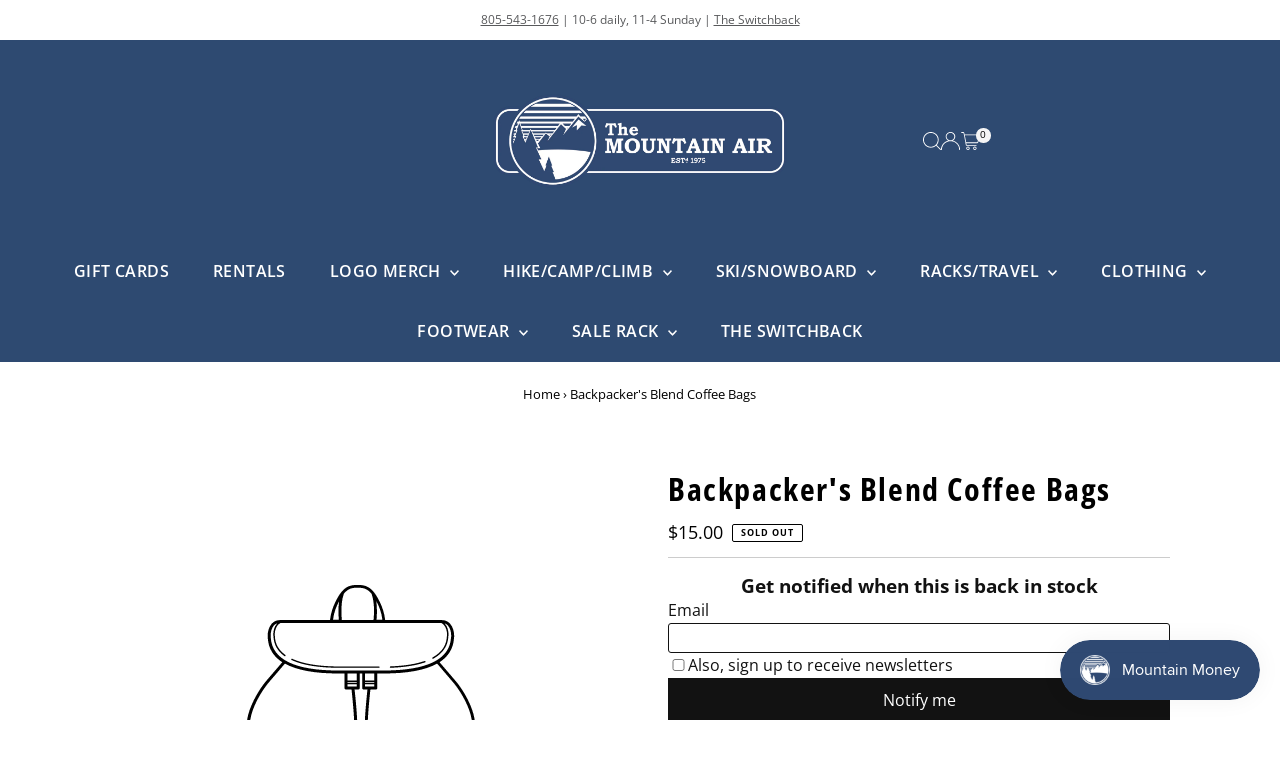

--- FILE ---
content_type: text/html; charset=utf-8
request_url: https://themountainair.com//variants/44161787592951/?section_id=pickup-availability
body_size: 680
content:
<div id="shopify-section-pickup-availability" class="shopify-section"><div
  class="store-availability-container animated fadeIn"
  data-pick-up-available="true"
  data-section-id="pickup-availability"
  data-section-type="store-availability"
><div class="store-availability-information"><div class="store-availability-information-container">
        <div class="store-availability-icons">
  
    <svg role="img" aria-hidden="true" class="testament--apollo-close store-availability-list__stock--icon vib-center" height="9px" version="1.1" xmlns="http://www.w3.org/2000/svg" xmlns:xlink="http://www.w3.org/1999/xlink" x="0px" y="0px"
    	 viewBox="0 0 20 20" xml:space="preserve">
       <g class="hover-fill" fill="var(--error-color)">
         <polygon points="20,2 18,0 10,8 2,0 0,2 8,10 0,18 2,20 10,12 18,20 20,18 12,10 "/>
       </g>
       <style>.store-availability-list__stock .testament--apollo-close:hover .hover-fill { fill: var(--error-color);}</style>
    </svg>
  






</div><div class="store-availability-information__title">
            <p class="mb0">
              <span class="vib-center">Pickup currently unavailable at <strong>The Mountain Air</strong></span>
            </p>
            <button
              class="slideout__trigger-store-availability js-slideout-open button-as-link"
              aria-label="Toggle slideout"
              tabindex="0"
              type="button"
              name="button"
              popovertarget="store-availability--8040245592311"
              popovertargetaction="show"
            >Check availability at other stores
</button>
          </div></div>
    </div>
    <aside
      popover="auto"
      class="slideout slideout__drawer-right"
      id="store-availability--8040245592311"
    >
      <div class="store-availabilities-modal modal" id="StoreAvailabilityModal">
        <div class="slideout__trigger--close">
          <button
          class="slideout__trigger-store-availability js-slideout-close"
          aria-label="Close navigation"
          tabindex="0"
            type="button"
            name="button"
            popovertarget="store-availability--8040245592311"
            popovertargetaction="hide"
          >
            
  
    <svg role="img" aria-hidden="true" class="testament--apollo-close " height="14px" version="1.1" xmlns="http://www.w3.org/2000/svg" xmlns:xlink="http://www.w3.org/1999/xlink" x="0px" y="0px"
    	 viewBox="0 0 20 20" xml:space="preserve">
       <g class="hover-fill" fill="var(--text-color)">
         <polygon points="20,2 18,0 10,8 2,0 0,2 8,10 0,18 2,20 10,12 18,20 20,18 12,10 "/>
       </g>
       <style>.icn-close .testament--apollo-close:hover .hover-fill { fill: var(--text-color);}</style>
    </svg>
  






          </button>
        </div>
        <div class="store-availabilities-modal__header">
          <span class="store-availabilities-modal__product-information">
            <h2 class="store-availabilities-modal__product-title" data-store-availability-modal-product-title>
              Backpacker's Blend Coffee Bags
            </h2>
            
        </span>
      </div>
      <div class="store-availabilities-list"><div class="store-availability-list__item">
            <div class="store-availability-list__location">
              <strong>
                The Mountain Air
              </strong>
            </div>
            <div class="store-availability-information-container">
              <div class="store-availability-icons">
  
    <svg role="img" aria-hidden="true" class="testament--apollo-close store-availability-list__stock--icon vib-center" height="9px" version="1.1" xmlns="http://www.w3.org/2000/svg" xmlns:xlink="http://www.w3.org/1999/xlink" x="0px" y="0px"
    	 viewBox="0 0 20 20" xml:space="preserve">
       <g class="hover-fill" fill="var(--error-color)">
         <polygon points="20,2 18,0 10,8 2,0 0,2 8,10 0,18 2,20 10,12 18,20 20,18 12,10 "/>
       </g>
       <style>.store-availability-list__stock .testament--apollo-close:hover .hover-fill { fill: var(--error-color);}</style>
    </svg>
  






</div>
              <div class="store-availability-list__stock store-availability-small-text"><p>Pickup currently unavailable</p><p class="mb0">
                <p>667 Marsh Street<br>Suite D<br>San Luis Obispo CA 93401<br>United States</p>
                </p><p class="store-availability-list__phone">
                    +18055431676<br>
                  </p></div>
            </div>
          </div><div class="store-availability-list__item">
            <div class="store-availability-list__location">
              <strong>
                The Switchback
              </strong>
            </div>
            <div class="store-availability-information-container">
              <div class="store-availability-icons">
  
    <svg role="img" aria-hidden="true" class="testament--apollo-close store-availability-list__stock--icon vib-center" height="9px" version="1.1" xmlns="http://www.w3.org/2000/svg" xmlns:xlink="http://www.w3.org/1999/xlink" x="0px" y="0px"
    	 viewBox="0 0 20 20" xml:space="preserve">
       <g class="hover-fill" fill="var(--error-color)">
         <polygon points="20,2 18,0 10,8 2,0 0,2 8,10 0,18 2,20 10,12 18,20 20,18 12,10 "/>
       </g>
       <style>.store-availability-list__stock .testament--apollo-close:hover .hover-fill { fill: var(--error-color);}</style>
    </svg>
  






</div>
              <div class="store-availability-list__stock store-availability-small-text"><p>Pickup currently unavailable</p><p class="mb0">
                <p>667 Marsh St<br>Suite B<br>San Luis Obispo CA 93401<br>United States</p>
                </p></div>
            </div>
          </div></div>
      </div>
    </aside></div>


</div>

--- FILE ---
content_type: text/css
request_url: https://themountainair.com/cdn/shop/t/29/assets/stylesheet.css?v=57813942935398681291765934871
body_size: 9058
content:
*,*:before,*:after{box-sizing:border-box}*{margin:0}@media (pointer: coarse){*:focus{outline:none}}.grid__wrapper{margin:0 auto;padding-left:3%;padding-right:3%;max-width:92%;display:grid;grid-column-gap:1rem;grid-row-gap:1rem;grid-template-columns:repeat(12,1fr);grid-template-rows:auto;font-size:var(--font-size)}.grid__wrapper-nest{display:grid!important}.grid__wrapper.aflow{grid-auto-flow:dense}.grid__wrapper.narrow{padding-left:7%;padding-right:7%}.grid__wrapper.full{padding-left:1.25%;padding-right:1.25%;max-width:unset;width:100%}.grid__wrapper.edge{padding-left:0;padding-right:0;margin-left:0;margin-right:0;width:100%;max-width:unset}@media (min-width: 980px){.grid__wrapper--five-columns{grid-template-columns:repeat(5,1fr)}}.grid__wrapper>.first{order:1}.grid__wrapper>.last{order:2}@media screen and (min-width: 741px){.grid__wrapper.five--columns{grid-template-columns:repeat(5,1fr)}}.span-1{width:8.3333333%}.span-2{width:16.666666%}.span-3{width:25%}.span-4{width:33.333333%}.span-5{width:41.666666%}.span-6{width:50%}.span-7{width:58.333333%}.span-8{width:66.666666%}.span-9{width:75%}.span-10{width:83.33333%}.span-11{width:91.666667%}.span-12{width:100%}.grid__wrapper.gtr1{grid-template-rows:1fr}.grid__wrapper.gtr2{grid-template-rows:1fr 1fr}.grid__wrapper.gtr3{grid-template-rows:1fr 1fr 1fr}.grid__wrapper.gtr4{grid-template-rows:1fr 1fr 1fr 1fr}.gr1{grid-row:1}.gr2{grid-row:2}.gr3{grid-row:3}.gr4{grid-row:4}.cg0{grid-column-gap:0!important}.cg1{grid-column-gap:6px}.cg2{grid-column-gap:9px}.cg3{grid-column-gap:12px}.cg4{grid-column-gap:15px}.cg5{grid-column-gap:18px}.cg6{grid-column-gap:21px}.cg7{grid-column-gap:24px}.cg8{grid-column-gap:27px}.cg9{grid-column-gap:30px}.grid__wrapper.rg0,.rg0{grid-row-gap:0}.rg1{grid-row-gap:6px}.rg2{grid-row-gap:9px}.rg3{grid-row-gap:12px}.rg4{grid-row-gap:15px}.rg5{grid-row-gap:18px}.rg6{grid-row-gap:21px}.rg7{grid-row-gap:24px}.rg8{grid-row-gap:27px}.rg9{grid-row-gap:30px}.a-left{text-align:left}.a-right{text-align:right}.a-center{text-align:center}@media screen and (max-width: 740px){.m-center{text-align:center}}.v-start{align-self:start;vertical-align:top}.v-center{align-self:center;vertical-align:middle}.v-end{align-self:end;vertical-align:bottom}.v-stretch{align-self:stretch}.vi-center{display:inline;vertical-align:middle}.vib-center{display:inline-block;vertical-align:middle}.h-start{justify-self:start}.h-center{justify-self:center}.h-end{justify-self:end}.h-stretch{justify-self:stretch}.vh-start{place-self:start}.vv-center{place-self:center}.vh-end{place-self:end}.vh-stretch{place-self:stretch}.absolute-center{position:absolute;transform:translate(-50%,-50%);top:50%;left:50%}.ac-center{align-content:center}.ac-start{align-content:start}.ac-end{align-content:end}@supports (display: grid){.span-1{grid-column:1;width:100%}.span-2{grid-column:1 / 3;width:100%}.span-3{grid-column:1 / 4;width:100%}.span-4,.span-third{grid-column:1 / 5;width:100%}.span-5{grid-column:1 / 6;width:100%}.span-6{grid-column:1 / 7;width:100%}.span-7{grid-column:1 / 8;width:100%}.span-8{grid-column:1 / 9;width:100%}.span-9{grid-column:1 / 10;width:100%}.span-10{grid-column:1 / 11;width:100%}.span-11{grid-column:1 / 12;width:100%}.span-12{grid-column:1 / 13;width:100%}.span-6.first{grid-column:1 / 7;width:100%}.span-6.last{grid-column:7 / 13;width:100%}.span-8.first{grid-column:1 / 9;width:100%}.span-4.last{grid-column:9 / 13;width:100%}.span-4.first{grid-column:1 / 5;width:100%}.span-8.last{grid-column:5 / 13;width:100%}.span-9.first{grid-column:1 / 10;width:100%}.span-3.last{grid-column:10 / 13;width:100%}.span-3.first{grid-column:1 / 4;width:100%}.span-9.last{grid-column:4 / 13;width:100%}.span-1.auto{grid-column:auto / span 1;width:100%}.span-2.auto{grid-column:auto / span 2;width:100%}.span-3.auto{grid-column:auto / span 3;width:100%}.span-4.auto,.span-third.auto{grid-column:auto / span 4;width:100%}.span-5.auto{grid-column:auto / span 5;width:100%}.span-6.auto{grid-column:auto / span 6;width:100%}.span-7.auto{grid-column:auto / span 7;width:100%}.span-8.auto{grid-column:auto / span 8;width:100%}.span-9.auto{grid-column:auto / span 9;width:100%}.span-10.auto{grid-column:auto / span 10;width:100%}.span-11.auto{grid-column:auto / span 11;width:100%}.span-12.auto{grid-column:auto / span 12;width:100%}.span-1.push-1{grid-column:2 / 3;width:100%}.span-1.push-2{grid-column:3 / 4;width:100%}.span-1.push-3{grid-column:4 / 5;width:100%}.span-1.push-4{grid-column:5 / 6;width:100%}.span-1.push-5{grid-column:6 / 7;width:100%}.span-1.push-6{grid-column:7 / 8;width:100%}.span-1.push-7{grid-column:8 / 9;width:100%}.span-1.push-8{grid-column:9 / 10;width:100%}.span-1.push-9{grid-column:10 / 11;width:100%}.span-1.push-10{grid-column:11 / 12;width:100%}.span-1.push-11{grid-column:12 / 13;width:100%}.span-2.push-1{grid-column:2 / 4;width:100%}.span-2.push-2{grid-column:3 / 5;width:100%}.span-2.push-3{grid-column:4 / 6;width:100%}.span-2.push-4{grid-column:5 / 7;width:100%}.span-2.push-5{grid-column:6 / 8;width:100%}.span-2.push-6{grid-column:7 / 9;width:100%}.span-2.push-7{grid-column:8 / 10;width:100%}.span-2.push-8{grid-column:9 / 11;width:100%}.span-2.push-9{grid-column:10 / 12;width:100%}.span-2.push-10{grid-column:11 / 13;width:100%}.span-3.push-1{grid-column:2 / 5;width:100%}.span-3.push-2{grid-column:3 / 6;width:100%}.span-3.push-3{grid-column:4 / 7;width:100%}.span-3.push-4{grid-column:5 / 8;width:100%}.span-3.push-5{grid-column:6 / 9;width:100%}.span-3.push-6{grid-column:7 / 10;width:100%}.span-3.push-7{grid-column:8 / 11;width:100%}.span-3.push-8{grid-column:9 / 12;width:100%}.span-3.push-9{grid-column:10 / 13;width:100%}.span-4.push-1{grid-column:2 / 6;width:100%}.span-4.push-2{grid-column:3 / 7;width:100%}.span-4.push-3{grid-column:4 / 8;width:100%}.span-4.push-4{grid-column:5 / 9;width:100%}.span-4.push-5{grid-column:6 / 10;width:100%}.span-4.push-6{grid-column:7 / 11;width:100%}.span-4.push-7{grid-column:8 / 12;width:100%}.span-4.push-8{grid-column:9 / 13;width:100%}.span-5.push-1{grid-column:2 / 7;width:100%}.span-5.push-2{grid-column:3 / 8;width:100%}.span-5.push-3{grid-column:4 / 9;width:100%}.span-5.push-4{grid-column:5 / 10;width:100%}.span-5.push-5{grid-column:6 / 11;width:100%}.span-5.push-6{grid-column:7 / 12;width:100%}.span-5.push-7{grid-column:8 / 13;width:100%}.span-6.push-1{grid-column:2 / 8;width:100%}.span-6.push-2{grid-column:3 / 9;width:100%}.span-6.push-3{grid-column:4 / 10;width:100%}.span-6.push-4{grid-column:5 / 11;width:100%}.span-6.push-5{grid-column:6 / 12;width:100%}.span-6.push-6{grid-column:7 / 13;width:100%}.span-7.push-1{grid-column:2 / 9;width:100%}.span-7.push-2{grid-column:3 / 10;width:100%}.span-7.push-3{grid-column:4 / 11;width:100%}.span-7.push-4{grid-column:5 / 12;width:100%}.span-7.push-5{grid-column:6 / 13;width:100%}.span-8.push-1{grid-column:2 / 10;width:100%}.span-8.push-2{grid-column:3 / 11;width:100%}.span-8.push-3{grid-column:4 / 12;width:100%}.span-8.push-4{grid-column:5 / 13;width:100%}.span-9.push-1{grid-column:2 / 11;width:100%}.span-9.push-2{grid-column:3 / 12;width:100%}.span-9.push-3{grid-column:4 / 13;width:100%}.span-10.push-1{grid-column:2 / 12;width:100%}.span-10.push-2{grid-column:3 / 13;width:100%}.span-11.push-1{grid-column:2 / 13;width:100%}@media (min-width: 981px){.desktop-hide{display:none!important}}@media (max-width: 739px){.sm-span-1.auto{grid-column:auto / span 1!important;width:100%}.sm-span-2.auto{grid-column:auto / span 2!important;width:100%}.sm-span-3.auto{grid-column:auto / span 3!important;width:100%}.sm-span-4.auto,.sm-span-third.auto{grid-column:auto / span 4!important;width:100%}.sm-span-5.auto{grid-column:auto / span 5!important;width:100%}.sm-span-6.auto{grid-column:auto / span 6!important;width:100%}.sm-span-7.auto{grid-column:auto / span 7!important;width:100%}.sm-span-8.auto{grid-column:auto / span 8!important;width:100%}.sm-span-9.auto{grid-column:auto / span 9!important;width:100%}.sm-span-10.auto{grid-column:auto / span 10!important;width:100%}.sm-span-11.auto{grid-column:auto / span 11!important;width:100%}.sm-span-12.auto{grid-column:auto / span 12!important;width:100%}.sm-cg0{grid-column-gap:0}.sm-cg1{grid-column-gap:6px}.sm-cg2{grid-column-gap:9px}.sm-cg3{grid-column-gap:12px}.sm-cg4{grid-column-gap:15px}.sm-cg5{grid-column-gap:18px}.sm-cg6{grid-column-gap:21px}.sm-cg7{grid-column-gap:24px}.sm-cg8{grid-column-gap:27px}.sm-cg9{grid-column-gap:30px}.sm-rg0{grid-row-gap:0}.sm-rg1{grid-row-gap:6px}.sm-rg2{grid-row-gap:9px}.sm-rg3{grid-row-gap:12px}.sm-rg4{grid-row-gap:15px}.sm-rg5{grid-row-gap:18px}.sm-rg6{grid-row-gap:21px}.sm-rg7{grid-row-gap:24px}.sm-rg8{grid-row-gap:27px}.sm-rg9{grid-row-gap:30px}.mobile-hide,.sm-hide{display:none!important}.sm-a-left{text-align:left}.sm-a-right{text-align:right}.sm-a-center{text-align:center}.sm-v-start{align-self:start;vertical-align:top}.sm-v-center{align-self:center;vertical-align:middle}.sm-v-end{align-self:end;vertical-align:bottom}.sm-v-stretch{align-self:stretch}.sm-h-start{justify-self:start}.sm-h-center{justify-self:center}.sm-h-end{justify-self:end}.sm-h-stretch{justify-self:stretch}.sm-vh-start{place-self:start}.sm-vv-center{place-self:center}.sm-vh-end{place-self:end}.sm-vh-stretch{place-self:stretch}}@media (min-width: 740px) and (max-width: 980px){.md-span-1.auto{grid-column:auto / span 1!important;width:100%}.md-span-2.auto{grid-column:auto / span 2!important;width:100%}.md-span-3.auto{grid-column:auto / span 3!important;width:100%}.md-span-4.auto,.md-span-third.auto{grid-column:auto / span 4!important;width:100%}.md-span-5.auto{grid-column:auto / span 5!important;width:100%}.md-span-6.auto{grid-column:auto / span 6!important;width:100%}.md-span-7.auto{grid-column:auto / span 7!important;width:100%}.md-span-8.auto{grid-column:auto / span 8!important;width:100%}.md-span-9.auto{grid-column:auto / span 9!important;width:100%}.md-span-10.auto{grid-column:auto / span 10!important;width:100%}.md-span-11.auto{grid-column:auto / span 11!important;width:100%}.md-span-12.auto{grid-column:auto / span 12!important;width:100%}.md-cg0{grid-column-gap:0}.md-cg1{grid-column-gap:6px}.md-cg2{grid-column-gap:9px}.md-cg3{grid-column-gap:12px}.md-cg4{grid-column-gap:15px}.md-cg5{grid-column-gap:18px}.md-cg6{grid-column-gap:21px}.md-cg7{grid-column-gap:24px}.md-cg8{grid-column-gap:27px}.md-cg9{grid-column-gap:30px}.md-rg0{grid-row-gap:0}.md-rg1{grid-row-gap:6px}.md-rg2{grid-row-gap:9px}.md-rg3{grid-row-gap:12px}.md-rg4{grid-row-gap:15px}.md-rg5{grid-row-gap:18px}.md-rg6{grid-row-gap:21px}.md-rg7{grid-row-gap:24px}.md-rg8{grid-row-gap:27px}.md-rg9{grid-row-gap:30px}.tablet-hide{display:none!important}.md-a-left{text-align:left}.md-a-right{text-align:right}.md-a-center{text-align:center}.md-v-start{align-self:start;vertical-align:top}.md-v-center{align-self:center;vertical-align:middle}.md-v-end{align-self:end;vertical-align:bottom}.md-v-stretch{align-self:stretch}.md-h-start{justify-self:start}.md-h-center{justify-self:center}.md-h-end{justify-self:end}.md-h-stretch{justify-self:stretch}.md-vh-start{place-self:start}.md-vv-center{place-self:center}.md-vh-end{place-self:end}.md-vh-stretch{place-self:stretch}}@media (max-width: 980px){.dv-span-1.auto{grid-column:auto / span 1!important;width:100%}.dv-span-2.auto{grid-column:auto / span 2!important;width:100%}.dv-span-3.auto{grid-column:auto / span 3!important;width:100%}.dv-span-4.auto,.md-span-third.auto{grid-column:auto / span 4!important;width:100%}.dv-span-5.auto{grid-column:auto / span 5!important;width:100%}.dv-span-6.auto{grid-column:auto / span 6!important;width:100%}.dv-span-7.auto{grid-column:auto / span 7!important;width:100%}.dv-span-8.auto{grid-column:auto / span 8!important;width:100%}.dv-span-9.auto{grid-column:auto / span 9!important;width:100%}.dv-span-10.auto{grid-column:auto / span 10!important;width:100%}.dv-span-11.auto{grid-column:auto / span 11!important;width:100%}.dv-span-12.auto{grid-column:auto / span 12!important;width:100%}.dv-cg0{grid-column-gap:0}.dv-cg1{grid-column-gap:6px}.dv-cg2{grid-column-gap:9px}.dv-cg3{grid-column-gap:12px}.dv-cg4{grid-column-gap:15px}.dv-cg5{grid-column-gap:18px}.dv-cg6{grid-column-gap:21px}.dv-cg7{grid-column-gap:24px}.dv-cg8{grid-column-gap:27px}.dv-cg9{grid-column-gap:30px}.dv-rg0{grid-row-gap:0}.dv-rg1{grid-row-gap:6px}.dv-rg2{grid-row-gap:9px}.dv-rg3{grid-row-gap:12px}.dv-rg4{grid-row-gap:15px}.dv-rg5{grid-row-gap:18px}.dv-rg6{grid-row-gap:21px}.dv-rg7{grid-row-gap:24px}.dv-rg8{grid-row-gap:27px}.dv-rg9{grid-row-gap:30px}.device-hide{display:none!important}.dv-a-left{text-align:left}.dv-a-right{text-align:right}.dv-a-center{text-align:center}.dv-v-start{align-self:start;vertical-align:top}.dv-v-center{align-self:center;vertical-align:middle}.dv-v-end{align-self:end;vertical-align:bottom}.dv-v-stretch{align-self:stretch}.dv-h-start{justify-self:start}.dv-h-center{justify-self:center}.dv-h-end{justify-self:end}.dv-h-stretch{justify-self:stretch}.dv-vh-start{place-self:start}.dv-vv-center{place-self:center}.dv-vh-end{place-self:end}.dv-vh-stretch{place-self:stretch}}}.m0{margin:0!important}.mt0{margin-top:0!important}.mr0{margin-right:0!important}.mb0{margin-bottom:0!important}.ml0{margin-left:0!important}.mx0{margin-left:0!important;margin-right:0!important}.my0{margin-top:0!important;margin-bottom:0!important}.mb30{margin-bottom:30px!important}.m-auto{margin:auto!important}.mt-auto{margin-top:auto!important}.mr-auto{margin-right:auto!important}.mb-auto{margin-bottom:auto!important}.ml-auto{margin-left:auto!important}.mx-auto{margin-left:auto!important;margin-right:auto!important}.my-auto{margin-top:auto!important;margin-bottom:auto!important}.p0{padding:0!important}.pt0{padding-top:0!important}.pr0{padding-right:0!important}.pb0{padding-bottom:0!important}.pl0{padding-left:0!important}.px0{padding-left:0!important;padding-right:0!important}.py0{padding-top:0!important;padding-bottom:0!important}@media (min-width: 741px) and (max-width: 980px){.md-m0{margin:0!important}.md-mt0{margin-top:0!important}.md-mr0{margin-right:0!important}.md-mb0{margin-bottom:0!important}.md-ml0{margin-left:0!important}.md-mx0{margin-left:0!important;margin-right:0!important}.md-my0{margin-top:0!important;margin-bottom:0!important}.md-m-auto{margin:auto!important}.md-mt-auto{margin-top:auto!important}.md-mr-auto{margin-right:auto!important}.md-mb-auto{margin-bottom:auto!important}.md-ml-auto{margin-left:auto!important}.md-mx-auto{margin-left:auto!important;margin-right:auto!important}.md-my-auto{margin-top:auto!important;margin-bottom:auto!important}.md-p0{padding:0!important}.md-pt0{padding-top:0!important}.md-pr0{padding-right:0!important}.md-pb0{padding-bottom:0!important}.md-pl0{padding-left:0!important}.md-px0{padding-left:0!important;padding-right:0!important}.md-py0{padding-top:0!important;padding-bottom:0!important}}@media (max-width: 740px){.sm-m0{margin:0!important}.sm-mr0{margin-right:0!important}.sm-mb0{margin-bottom:0!important}.sm-ml0{margin-left:0!important}.sm-mx0{margin-left:0!important;margin-right:0!important}.sm-my0{margin-top:0!important;margin-bottom:0!important}.sm-m-auto{margin:auto}.sm-mt-auto{margin-top:auto}.sm-mr-auto{margin-right:auto}.sm-mb-auto{margin-bottom:auto}.sm-ml-auto{margin-left:auto}.sm-mx-auto{margin-left:auto;margin-right:auto}.sm-my-auto{margin-top:auto;margin-bottom:auto}.sm-p0{padding:0}.sm-pt0{padding-top:0}.sm-pr0{padding-right:0}.sm-pb0{padding-bottom:0}.sm-pl0{padding-left:0}.sm-px0{padding-left:0;padding-right:0}.sm-py0{padding-top:0;padding-bottom:0}}@media (max-width: 980px){.dv-m0{margin:0}.dv-mt0{margin-top:0}.dv-mr0{margin-right:0}.dv-mb0{margin-bottom:0}.dv-ml0{margin-left:0}.dv-mx0{margin-left:0;margin-right:0}.dv-my0{margin-top:0;margin-bottom:0}.dv-m-auto{margin:auto}.dv-mt-auto{margin-top:auto}.dv-mr-auto{margin-right:auto}.dv-mb-auto{margin-bottom:auto}.dv-ml-auto{margin-left:auto}.dv-mx-auto{margin-left:auto;margin-right:auto}.dv-my-auto{margin-top:auto;margin-bottom:auto}.dv-p0{padding:0}.dv-pt0{padding-top:0}.dv-pr0{padding-right:0}.dv-pb0{padding-bottom:0}.dv-pl0{padding-left:0}.dv-px0{padding-left:0;padding-right:0}.dv-py0{padding-top:0;padding-bottom:0}}.w100{width:100%!important}.w75{width:75%!important}.w50{width:50%!important}.w25{width:25%!important}.inline__wrapper{list-style:none;width:100%}.inline__wrapper>*{width:auto;margin:0;display:inline-block;padding-left:5px;padding-right:5px}html,body{height:100%;box-sizing:border-box!important}*,*:before,*:after{box-sizing:inherit}body{color:var(--text-color);background:var(--background);font-size:var(--font-size);font-family:var(--main-family);font-weight:var(--main-weight);font-style:var(--main-style);letter-spacing:var(--main-spacing);line-height:1.6em;-webkit-text-size-adjust:100%;-ms-text-size-adjust:100%;-webkit-font-smoothing:antialiased;-moz-osx-font-smoothing:grayscale;text-rendering:optimizeSpeed;overflow-x:hidden}body .slideout-panel{background:var(--background)}h1,h2,h3,h4,h5{color:var(--text-color);font-family:var(--heading-family);font-weight:var(--heading-weight);font-style:var(--heading-style);margin-top:0;margin-bottom:10px;line-height:normal;-webkit-font-smoothing:antialiased;letter-spacing:var(--heading-spacing)}h1 a,h2 a,h3 a,h4 a,h5 a{font-weight:inherit;color:var(--text-color)!important}h1,.h1{font-size:var(--h1-size)}h2,.h2{font-size:var(--h2-size)}h3,.h3{font-size:var(--h3-size)}h4,.h4{font-size:calc(var(--font-size) + 2px)}h5,.h5{font-size:calc(var(--font-size) + 1px)}h1,h2,h3,h4,h5,p,dl,hr,ol,ul,pre,table,address,fieldset{margin-bottom:10px}p{font-size:var(--font-size);margin-bottom:10px}strong{font-weight:700}em{font-style:italic}pre{font-family:Courier New,Courier,monospace;font-size:13px;font-weight:700}.text-left{text-align:left}.text-center{text-align:center}.text-right{text-align:right}.inline-block-auto{display:inline-block;width:auto}a{text-decoration:none;color:var(--text-color)}a:hover,a:visited{color:var(--text-color)}dt{font-weight:700}ol{padding:0;margin-left:0;margin-bottom:20px;text-indent:0;list-style-position:inside}ul{padding:0;margin:0 0 20px;list-style:disc inside}blockquote{font-family:Georgia,Times New Roman,Times,sans-serif;font-size:18px;line-height:24px;font-style:italic;padding-left:35px;color:#999;margin:20px 0}hr{background:var(--dotted-color);border:none;color:var(--dotted-color);display:block;height:1px;margin-top:20px;width:100%}img{height:auto;width:100%;max-width:100%;border:0}.box-ratio{display:block;height:0;width:100%;overflow:hidden;background-color:var(--background)}.box-ratio img{background-color:var(--background)}.image_natural .box-ratio,.image_square .box-ratio,.image_landscape .box-ratio,.image_portrait .box-ratio{width:100%;position:relative;margin-left:auto;margin-right:auto;background-color:transparent}.image_square .box-ratio{padding-bottom:100%!important}.image_landscape .box-ratio{padding-bottom:75%!important}.image_portrait .box-ratio{padding-bottom:150%!important}.box-ratio .placeholder-svg{position:absolute;width:100%;top:50%;left:50%;transform:translate(-50%,-50%)}.image_natural .box-ratio img,.image_square .box-ratio img,.image_landscape .box-ratio img,.image_portrait .box-ratio img{object-fit:cover;height:100%;width:100%;position:absolute;left:50%;top:50%;transform:translate(-50%,-50%);-webkit-backface-visibility:hidden;backface-visibility:hidden}.theme-image-effect .article-content img,.theme-image-effect .textWithImage__column-image img,.theme-image-effect .imageText__column-image img,.theme-image-effect .collection__list-item img,.theme-image-effect .gallery__item img{-webkit-transform:scale(1);transform:scale(1);-webkit-transition:-webkit-transform 7s cubic-bezier(.25,.5,.8,.65);transition:-webkit-transform 7s cubic-bezier(.25,.5,.8,.65);transition:transform 7s cubic-bezier(.25,.5,.8,.65);-webkit-transform:7s cubic-bezier(.25,.5,.8,.65)}.theme-image-effect .article-content:hover img,.theme-image-effect .textWithImage__column-image:hover img,.theme-image-effect .imageText__column-image:hover img,.theme-image-effect .collection__list-item:hover img,.theme-image-effect .gallery__item:hover img{-webkit-transform:scale(1.2);transform:scale(1.2)}.clear:not(.color){clear:both;display:block;overflow:hidden;visibility:hidden;width:0;height:0}.clearfix:after{content:".";display:block;height:0;clear:both;visibility:hidden}.hide{display:none}.right{float:right}.left{float:left}.center{text-align:center}.mb0{margin-bottom:0}.first{clear:left}.visually-hidden{position:absolute!important;overflow:hidden;clip:rect(0 0 0 0);height:1px;width:1px;margin:-1px;padding:0;border:0}.visually-hidden--inline{margin:0;height:1em}.visually-hidden--static{position:static!important}.hr-or{border:none;border-top:1px solid var(--dotted-color);width:14.375rem;margin:1.5625rem auto;overflow:visible;margin:16px 0;width:100%}.hr-or:after{content:attr(data-content);position:relative;top:-10px;left:50%;transform:translate(-50%);width:2.5rem;font-weight:500;background-color:var(--background);-moz-osx-font-smoothing:grayscale;-webkit-font-smoothing:antialiased;letter-spacing:.2px;text-align:center;display:inline-block}.display-none{display:none!important}.or-divider{position:relative;font-size:var(--font-size);font-weight:700;text-transform:uppercase;line-height:1.6}.or-divider span:before{content:"";background:var(--dotted-color);height:1px;width:40%;position:absolute;left:0;top:50%}.or-divider span:after{content:"";background:var(--dotted-color);height:1px;width:40%;position:absolute;right:0;top:50%}.note{padding:20px;border:1px solid var(--dotted-color);margin-bottom:20px}.note .underline{text-decoration:underline}.js-focus-hidden:focus{outline:none}.no-js .box-ratio{display:none}.no-js #slider .carousel-cell{opacity:1!important;visibility:visible}.no-js #slider .carousel-cell img{margin-bottom:20px}.no-js .zoom_btn,.no-js .swatches__container,.no-js .no-js-hidden{display:none}.no-js .product__variants-single-option-label,.no-js .vantage-accordion .product-accordion-content,.no-js #AddToCartForm .product__variants-select{display:block!important}.no-js #AddToCartForm .product__variants-select select{float:unset;min-width:240px}.no-js .shifter-navigation,.no-js #shopify-section-mobile-navigation{display:none}.no-js [data-aos^=fade][data-aos^=fade]{opacity:1!important}.no-js [data-aos^=fade][data-aos^=fade]{transform:unset}.no-js [data-aos]{pointer-events:unset!important}.no-js .loading-wrapper,.no-js .product-listing__quickview-trigger{display:none!important}.cart-type--no_js_cart .ajax-cart__item-remove--no-js,.no-js .ajax-cart__item-remove--no-js{display:block!important;position:absolute;top:10px;right:10px}.cart-type--no_js_cart .ajax-cart__item-remove--js,.no-js .ajax-cart__item-remove--js,.cart-type--no_js_cart .ajax-cart__qty-control--down,.cart-type--no_js_cart .ajax-cart__qty-control--up,.no-js .ajax-cart__qty-control--down,.no-js .ajax-cart__qty-control--up{display:none}.cart-type--no_js_cart .ajax-cart__item-quantity,.no-js .ajax-cart__item-quantity{text-align:center!important}.cart-type--no_js_cart .ajax-cart__qty-input--no-js,.no-js .ajax-cart__qty-input--no-js{max-width:90px;margin:0}.cart-type--no_js_cart .ajax-cart__item-update--no-js,.no-js .ajax-cart__item-update--no-js{display:block!important;margin-top:8px;text-decoration:underline;font-size:13px;text-align:center;margin-left:auto;margin-right:auto}.no-js .ajax-cart__accordion--shipping-calc{display:none}.cart-type--no_js_cart .ajax-cart__form-wrapper--nojs,.no-js .ajax-cart__accordion .accordion-content{display:block!important}.no-js .loading-wrapper,.cart-type--no_js_cart .loading-wrapper{display:none}.button,button,input[type=submit],input[type=reset],input[type=button]{width:100%;max-width:100%;background:var(--button-color);color:var(--button-text);font-family:var(--main-family);font-weight:var(--main-weight);font-style:var(--main-style);font-size:var(--font-size);letter-spacing:var(--main-spacing);text-decoration:none;border:none;-webkit-transition:background .5s ease,color .5s ease;-moz-transition:background .5s ease,color .5s ease;-o-transition:background .5s ease,color .5s ease;transition:background .5s ease,color .5s ease;-webkit-appearance:none;appearance:none;display:inline-block;cursor:pointer;margin-bottom:15px;line-height:1em;height:50px}.theme-buttons-curved .button,.theme-buttons-curved button,.theme-buttons-curved input[type=submit],.theme-buttons-curved input[type=reset],.theme-buttons-curved input[type=button]{border-radius:3px;-moz-border-radius:3px;-webkit-border-radius:3px}.button:hover,button:hover,input[type=submit]:hover,input[type=reset]:hover,input[type=button]:hover{color:var(--button-text);background:var(--button-hover)}button.button-as-link,a.button-as-link,input.button-as-link{border:none;background:none;color:var(--text-color);text-decoration:underline;font-size:var(--font-size);height:auto;display:inline-block;width:auto}button.button-as-link:hover,a.button-as-link:hover,input.button-as-link:hover{background:none;color:var(--text-color)}.secondary-button{background:var(--secondary-button-color)!important;color:var(--secondary-button-text)!important}.secondary-button:hover{color:var(--secondary-button-text)!important;background:var(--secondary-button-hover)!important}button::-moz-focus-inner,input::-moz-focus-inner{border:0;padding:0}.btn,.content-btn,.rte .btn,.rte .content{font-family:var(--main-family);font-weight:var(--main-weight);font-style:var(--main-style);font-size:var(--font-size);letter-spacing:var(--main-spacing);text-decoration:none;-webkit-transition:background .5s ease,color .5s ease;-moz-transition:background .5s ease,color .5s ease;-o-transition:background .5s ease,color .5s ease;transition:background .5s ease,color .5s ease;-webkit-appearance:none;appearance:none;display:inline-flex;align-items:center;justify-content:center;cursor:pointer;line-height:1em;height:50px;padding:0 20px;background:var(--button-color);color:var(--button-text);border:1px solid var(--button-color)}.theme-buttons-curved .btn,.theme-buttons-curved .content-btn{border-radius:3px;-moz-border-radius:3px;-webkit-border-radius:3px}.btn:visited,.content-btn:visited,.rte .btn:visited,.rte .content:visited{color:var(--button-text)}.btn:hover,.content-btn:hover,.rte .btn:hover,.rte .content:hover{color:var(--button-color);background:var(--button-text)}:focus,.focus-visible{outline:var(--keyboard-focus-color) var(--keyboard-focus-border-style) calc(var(--keyboard-focus-border-weight) * 1px)!important;outline-offset:calc(var(--keyboard-focus-border-weight) * -1px)!important}form{margin-bottom:0}fieldset{margin-bottom:20px}input[type=text],input[type=password],input[type=email],input[type=file],input[type=phone],textarea,select{border:1px solid #ccc;height:50px;outline:none;font-family:var(--main-family);font-weight:var(--main-weight);font-style:var(--main-style);font-size:var(--font-size);color:var(--text-color);margin:0 0 20px;width:100%;max-width:100%;display:block;background:var(--background);box-sizing:border-box;letter-spacing:var(--main-spacing)}select{padding:0 9px}input[type=text]:focus,input[type=password]:focus,input[type=email]:focus,textarea:focus{color:#444;-moz-box-shadow:0 0 3px rgba(0,0,0,.2);-webkit-box-shadow:0 0 3px rgba(0,0,0,.2);box-shadow:0 0 3px #0003}label,legend{display:block;font-weight:700;margin-bottom:5px}input[type=checkbox]{display:inline}label span,legend span{font-weight:400}::-webkit-input-placeholder{color:#aaa}:-moz-placeholder{color:#aaa}::-moz-placeholder{color:#aaa}:-ms-input-placeholder{color:#aaa}input[type=text],input[type=password],input[type=email],input[type=url],input[type=number]{width:100%;font-family:var(--main-family);font-weight:var(--main-weight);font-style:var(--main-style);font-size:var(--font-size);color:var(--text-color);border:1px solid var(--dotted-color);height:50px;margin:0 0 20px;max-width:100%;text-indent:10px;outline:none;-webkit-appearance:none;-webkit-border-radius:0}textarea{width:100%;background:#fff;border:1px solid var(--dotted-color);height:135px;margin:0 0 20px;max-width:100%;padding:10px;outline:none;-webkit-appearance:none;-webkit-border-radius:0;min-height:60px;min-width:300px;letter-spacing:var(--main-spacing)}.notice{border:3px dashed var(--dotted-color);padding:10px;background:var(--background);margin:20px 0}.errorForm.feedback{background:#ffe4e1;padding:15px 0 5px;text-align:center;font-weight:600;color:#b22222;margin:0 1.1%}input.required-error,textarea.required-error{outline:1px solid var(--error-color)}iframe{width:100%}.videoWrapper{position:relative;padding-bottom:56.25%;height:0;overflow:hidden;max-width:100%}.videoWrapper iframe,.videoWrapper object,.videoWrapper embed,.videoWrapper video{position:absolute;top:0;left:0;width:100%;height:100%}.global__section{animation:fadeIn;animation-duration:3s}.loading-wrapper{width:100%;height:100%;position:fixed;background:var(--background);z-index:200;margin:0 auto;text-align:center;opacity:.9;left:0;top:0}.loading-ripple{display:inline-block;width:80px;height:80px;top:50%;position:absolute;transform:translate(-50%,-50%);left:50%}.loading-ripple div{position:absolute;border:4px solid var(--dotted-color);opacity:1;border-radius:50%;animation:loadingRipple 1s cubic-bezier(0,.2,.8,1) infinite}.loading-ripple div:nth-child(2){animation-delay:-.5s}@keyframes loadingRipple{0%{top:36px;left:36px;width:0;height:0;opacity:1}to{top:0;left:0;width:72px;height:72px;opacity:0}}.animate-hide,.animate-show{-webkit-animation-duration:.75s;animation-duration:.75s;-webkit-animation-fill-mode:both;animation-fill-mode:both}.animated{-webkit-animation-duration:1s;animation-duration:1s;-webkit-animation-fill-mode:both;animation-fill-mode:both}@-webkit-keyframes pulse{0%,to{-webkit-transform:scale3d(1,1,1);transform:scaleZ(1)}50%{-webkit-transform:scale3d(1.05,1.05,1.05);transform:scale3d(1.05,1.05,1.05)}}@keyframes pulse{0%,to{-webkit-transform:scale3d(1,1,1);transform:scaleZ(1)}50%{-webkit-transform:scale3d(1.05,1.05,1.05);transform:scale3d(1.05,1.05,1.05)}}.pulse{-webkit-animation-name:pulse;animation-name:pulse}@-webkit-keyframes fadeIn{0%{opacity:0}to{opacity:1}}@keyframes fadeIn{0%{opacity:0}to{opacity:1}}.fadeIn{-webkit-animation-name:fadeIn;animation-name:fadeIn}@-webkit-keyframes fadeInUp{0%{opacity:0;-webkit-transform:translate3d(0,100%,0);transform:translate3d(0,100%,0)}to{opacity:1;-webkit-transform:none;transform:none}}@keyframes fadeInUp{0%{opacity:0;-webkit-transform:translate3d(0,100%,0);transform:translate3d(0,100%,0)}to{opacity:1;-webkit-transform:none;transform:none}}.fadeInUp{-webkit-animation-name:fadeInUp;animation-name:fadeInUp}@-webkit-keyframes fadeOut{0%{opacity:1}to{opacity:0}}@keyframes fadeOut{0%{opacity:1}to{opacity:0}}.fadeOut{-webkit-animation-name:fadeOut;animation-name:fadeOut}.onboard{background:#ddd!important;border:1px solid #ccc}.image-with-text-overlay .onboard{text-align:center}.image-with-text-overlay .onboard svg{fill:#d0d0d0;height:430px}.gallery__item .onboard .placeholder-svg,.ci.onboard .placeholder-svg,.onboard svg,.slideshow__slide-onboard .placeholder-svg,.onboard-slide svg,.article-image .placeholder-svg{fill:#1c1d1d33;background-color:transparent;width:100%;height:100%;max-width:100%;max-height:100%}.no-blocks .desktop-12{font-size:15px;text-align:center;padding:20px 0;border:1px dashed #eee;background:#f7f7f7;margin-top:20px;margin-bottom:50px;font-weight:400}.content-onboard{width:80%;text-align:center;margin:0 auto}.panel:before{content:"";display:block;background-color:#0000;transition:background-color .5s ease-in-out}.rte a{text-decoration:underline}.rte img{width:auto}.rte ul{list-style-position:outside;margin-left:20px}.tabbed__content-section{padding:40px 0;background:var(--background);color:var(--text-color)}.rte-tab>input,.rte-tab section>div{display:none}.rte-tab{width:100%;max-width:100%;margin:0 auto}.rte-tab ul{list-style:none;margin:0;padding:0}.rte-tab ul.tabbed{display:flex;flex-direction:row;column-gap:20px;flex-wrap:wrap;border-bottom:1px solid var(--dotted-color)}.rte-tab ul li label{background:transparent;cursor:pointer;position:relative;font-weight:var(--main-weight);margin-bottom:0;padding:10px 5px}.rte-tab section{clear:both}.rte-tab section div{padding:20px 0;width:100%;line-height:1.5em;letter-spacing:var(--main-spacing)}.rte-tab section div h2{margin:0;color:var(--text-color)}.rte-tab .tabbed-block.rte ul{list-style:disc;list-style-position:outside;margin-bottom:15px!important}.rte-tab .tabbed-block.rte ul li{margin-left:20px}.shopify-section{display:flex;flex-direction:column}.global__section{padding-top:0;padding-bottom:0;margin-top:calc(var(--section-margins) / 2);margin-bottom:calc(var(--section-margins) / 2);width:100%}.global__section.padded__section{margin-top:0;margin-bottom:0;padding-top:calc(var(--section-margins) / 2);padding-bottom:calc(var(--section-margins) / 2)}.main__section{position:relative;z-index:0}body:not(.template-index) .main__section{margin-top:calc(var(--section-margins) / 2);margin-bottom:calc(var(--section-margins) / 2)}.section-title{position:relative;text-align:center;margin-bottom:25px}.section-title.lines h1,.section-title.lines h2,.section-title.lines h3{display:inline-block;padding:8px 23px;margin:0;background-color:var(--background);position:relative;z-index:1}.section-title.lines:after{content:"";width:100%;display:inline-block;border-bottom:1px solid var(--dotted-color);position:absolute;left:0;top:50%;z-index:0}.section-title.btm_border:after{content:"";border-bottom:2px solid var(--dotted-color);width:80px;height:0;position:absolute;top:95%;left:calc(50% - 40px)}.slideout{list-style:none;background:var(--background);width:550px;height:auto;position:fixed;top:0;bottom:0;left:unset;right:unset;z-index:31;overflow-y:auto;overflow-x:hidden;-webkit-transition-duration:.2s;-moz-transition-duration:.2s;-o-transition-duration:.2s;transition-duration:.2s}.slideout{--slideout-width: 550px;--slideout-transition-duration: .2s;--slideout-backdrop: rgba(0,0,0,.5);border:0;opacity:0;padding:0;display:none}@media screen and (prefers-reduced-motion: no-preference){.slideout{transition-property:display opacity;transition-duration:.2s;transition-behavior:allow-discrete}.slideout{transition-duration:var(--slideout-transition-duration)}}.slideout::backdrop{background:var(--slideout-backdrop, rgba(0,0,0,.5))}.no-popover .slideout{display:block;opacity:1}.site-overlay{position:fixed;top:0;left:0;height:100vh;width:100vw;z-index:30;visibility:hidden;opacity:0;background:#1e1e1e;transition:opacity .3s ease-in-out,visibility .3s ease-in-out}.slideout__drawer-right{transform:translate(550px);right:0}.slideout__drawer-right{display:none;opacity:0}.slideout__drawer-right:popover-open{transform:translate(0);display:block;opacity:1}@starting-style{.slideout__drawer-right:popover-open{transform:translate(var(--slideout-width))}}.no-popover .slideout__drawer-right{transform:translate(var(--slideout-width))}.no-popover .slideout__drawer-right.\:popover-open{transform:translate(0)}.slideout__drawer-left{transform:translate(-550px);left:0}.slideout__drawer-left{display:none;opacity:0}.slideout__drawer-left:popover-open{transform:translate(0);display:block;opacity:1}@starting-style{.slideout__drawer-left:popover-open{transform:translate(calc(calc(var(--slideout-width) * -1)))}}.no-popover .slideout__drawer-left{transform:translate(calc(calc(var(--slideout-width) * -1)))}.no-popover .slideout__drawer-left.\:popover-open{transform:translate(0)}@media (max-width: 740px){.slideout{width:350px}.slideout__drawer-right{transform:translate(350px);right:0}.slideout__drawer-left{transform:translate(-350px);left:0}}.slideout-left--open .slideout--active.slideout__drawer-left,.slideout-right--open .slideout--active.slideout__drawer-right{transform:translate(0)}.slideout-left--open,.slideout-right--open{overflow:hidden}.slideout-left--open .js-slideout-overlay,.slideout-right--open .js-slideout-overlay,.modal--open .js-modal-overlay{opacity:.8;visibility:visible}.slideout__trigger--open{z-index:2;margin-bottom:0;cursor:pointer}.slideout__trigger--open .slideout__trigger-mobile-menu i,.slideout__trigger--open .slideout__trigger-password i{font-size:20px;text-align:left}.slideout__trigger--close{position:fixed;z-index:1;display:flex;align-items:center;justify-content:center;width:30px;height:30px;top:10px;right:10px;padding:0;margin-bottom:0;color:#000;background:unset}.slideout__trigger--close button{background:transparent;height:100%;line-height:0;margin:0;display:block;padding:0;width:100%}#slideout-ajax-cart .slideout__trigger--close{position:unset}.slideout__trigger--open .slideout__trigger-drawer-sidebar,.slideout__trigger--open .slideout__trigger-mobile-menu,.slideout__trigger--open .slideout__trigger-store-availability,.slideout__trigger--open .slideout__trigger-password{background:unset;margin-bottom:0}.slideout__trigger-drawer-sidebar:hover,.slideout__trigger-mobile-menu:hover,.slideout__trigger-store-availability:hover,.slideout__trigger-password:hover,.slideout__trigger-ajax-cart:hover,.slideout__trigger-quickview:hover,.slideout__trigger-general-modal:hover{background:unset}.slideout__trigger--open .slideout__trigger-store-availability,.slideout__trigger--open .slideout__trigger-password{color:var(--text-color);height:auto;text-align:left;text-decoration:underline;margin:0;padding:0}.slideout__trigger-password,.slideout__trigger-ajax-cart,.slideout__trigger-quickview,.slideout__trigger-drawer-sidebar,.slideout__trigger-general-modal{display:inline-block;width:auto;height:30px;line-height:30px}.slideout__trigger--open .slideout__trigger-store-availability:hover,.slideout__trigger--open .slideout__trigger-password:hover{opacity:.8}.slideout__trigger-store-availability .icn-close:before,.slideout__trigger-store-availability .icn-close:after,.slideout__trigger-password .icn-close:before,.slideout__trigger-password .icn-close:after,.slideout__trigger-drawer-sidebar .icn-close:before,.slideout__trigger-drawer-sidebar .icn-close:after,.slideout__trigger-ajax-cart .icn-close:before,.slideout__trigger-quickview .icn-close:before,.slideout__trigger-ajax-cart .icn-close:after,.slideout__trigger-quickview .icn-close:after,.slideout__trigger-general-modal .icn-close:before,.slideout__trigger-general-modal .icn-close:after{border-color:var(--text-color)}.modal__general-modal__wrapper{padding:60px!important}.slideout-left--closed .slideout__drawer-left,.slideout-right--closed .slideout__drawer-right{visibility:hidden;opacity:0;-webkit-animation:slideoutFadeout .4s linear}.slideout-left--open .slideout__drawer-left,.slideout-right--open .slideout__drawer-right{visibility:visible;opacity:1;-webkit-animation:slideoutFadein .4s linear}@-webkit-keyframes slideoutFadeout{0%{opacity:1;visibility:visible}99%{opacity:0}to{opacity:0;visibility:hidden}}@-webkit-keyframes slideoutFadein{0%{opacity:0;visibility:visible}to{opacity:1}}.icn-close{width:20px;height:20px;position:relative}.icn-close:after{content:"";height:20px;border-left:1px solid #fff;position:absolute;transform:rotate(45deg);left:8px}.icn-close:before{content:"";height:20px;border-left:1px solid #fff;position:absolute;transform:rotate(-45deg);left:8px}.social-icons__list{list-style:none;margin:0}.social-icons__list li{display:inline-block}.social-icons__list li a{display:inline-block;padding:0 5px;width:auto;height:48px;line-height:48px!important}.skip-link{display:inline-block;width:max-content;line-height:50px;padding:0 20px;background-color:var(--button-color);color:var(--button-text)}.skip-link:focus{z-index:9999;position:inherit;overflow:auto;width:auto;height:auto;clip:auto;background-color:var(--button-color);color:var(--button-text)}.section--caption h1,.section--caption h2,.section--caption h3,.section--caption h4,.section--caption p,.section--caption .btn,.section--caption span.subheading{margin-bottom:var(--section-caption-space)}.section--caption .rte>*{line-height:1.4}.section--caption:last-child,.section--caption .rte p:last-child{margin-bottom:0}.section--caption .rte{margin-bottom:var(--section-caption-space);position:relative;z-index:1}.section--caption span.subheading{font-size:calc(var(--font-size) + 1px);color:var(--text-color);display:block}.section--caption .btn{font-size:var(--font-size-reset)}#breadcrumb,#breadcrumb a{font-size:13px}#breadcrumb{margin-top:20px;margin-bottom:20px;text-align:center}h1.page-title{margin-bottom:40px;text-align:center}.styled-select{border:1px solid #ddd;border-radius:1px;-webkit-appearance:none;-moz-appearance:none;padding-left:12px;font-size:var(--font-size);height:48px;line-height:46px;min-width:165px;margin-bottom:10px;background:var(--select-arrow-bg) no-repeat right #fff}.styled-select::-ms-expand{display:none}.modal__container ::-webkit-scrollbar,.slideout ::-webkit-scrollbar{width:3px;height:3px}.modal__container ::-webkit-scrollbar-button,.slideout ::-webkit-scrollbar-button{width:0px;height:0px}.modal__container ::-webkit-scrollbar-thumb,.slideout ::-webkit-scrollbar-thumb{background:var(--text-color);border:0px none #ffffff;border-radius:50px}.modal__container ::-webkit-scrollbar-thumb:hover,.slideout ::-webkit-scrollbar-thumb:hover{background:#fff}.modal__container ::-webkit-scrollbar-thumb:active,.slideout ::-webkit-scrollbar-thumb:active{background:#000}.modal__container ::-webkit-scrollbar-track,.slideout ::-webkit-scrollbar-track{background:var(--dotted-color);border:0px none #ffffff;border-radius:50px}.modal__container ::-webkit-scrollbar-track:hover,.slideout ::-webkit-scrollbar-track:hover{background:var(--dotted-color)}.modal__container ::-webkit-scrollbar-track:active,.slideout ::-webkit-scrollbar-track:active{background:#333}.modal__container ::-webkit-scrollbar-corner,.slideout ::-webkit-scrollbar-corner{background:transparent}.drawer-sidebar{padding:.5rem 1rem 1rem}.sidebar--drawer_content{margin-top:10px;padding:25px}.modal__container{display:none;opacity:0;position:absolute;z-index:30;left:50%;top:50%;border:0;transform:translate(-50%,-50%);webkit-transition:opacity 1.2s ease-in-out;transition:opacity 1.2s ease-in-out;padding:0;position:revert;transition:unset}.modal__inner-wrapper{width:unset}@media screen and (prefers-reduced-motion: no-preference){.modal__container{transition-property:display opacity;transition-duration:.2s;transition-behavior:allow-discrete;transition-timing-function:ease-in-out}.modal__container:popover-open{display:block;opacity:1}@starting-style{.modal__container:popover-open{opacity:0}}.modal__container.\:popover-open{display:block;opacity:1}}.modal__container::backdrop{background:#00000080}.modal__inner-content-container{max-height:560px;overflow-y:auto;padding-right:5px;margin:10px}.modal__inner-wrapper{background-color:var(--background);padding:20px;border:1px solid #888;max-height:800px;overflow-y:hidden;position:relative}@media (max-width: 739px){.modal__inner-wrapper{max-height:unset;overflow-y:unset}}.modal__inner-wrapper .loading-wrapper{height:100%}@media (min-width: 980px){.modal__inner-wrapper,.modal__container{width:880px}}@media (min-width: 740px) and (max-width: 979px){.modal__inner-wrapper,.modal__container{width:90%}}@media (max-width: 739px){.modal__inner-wrapper,.modal__container{width:100%}.modal__inner-wrapper{max-height:unset;padding:50px 10px 20px!important}}.modal__container.modal--active{display:block;opacity:1}.pswp,.pswp__bg,.pswp__scroll-wrap{height:100%;width:100%}.pswp__container,.pswp__item,.pswp__zoom-wrap{right:0;bottom:0;top:0;left:0;position:absolute}.pswp__bg,.pswp__img--placeholder--blank{background:#fff}.pswp__button--arrow--left:hover,.pswp__button--arrow--right:hover,.pswp__button:focus,.pswp__button:hover{background-color:var(--direction-hover)}.pswp,.pswp__bg,.pswp__button,.pswp__container,.pswp__error-msg,.pswp__img,.pswp__item,.pswp__preloader,.pswp__scroll-wrap,.pswp__zoom-wrap{position:absolute}.pswp,.pswp__bg,.pswp__container,.pswp__img--placeholder,.pswp__zoom-wrap{-webkit-backface-visibility:hidden}.pswp--animate_opacity,.pswp__bg,.pswp__preloader{will-change:opacity}.pswp__link{display:block}/*! PhotoSwipe main CSS by Dmitry Semenov | photoswipe.com | MIT license---- */.pswp{display:none;left:0;top:0;overflow:hidden;-ms-touch-action:none;touch-action:none;z-index:1500;-webkit-text-size-adjust:100%;outline:0}.pswp *{-webkit-box-sizing:border-box;box-sizing:border-box}.pswp img{max-width:none}.pswp--animate_opacity{opacity:.001;-webkit-transition:opacity 333ms cubic-bezier(.4,0,.22,1);transition:opacity 333ms cubic-bezier(.4,0,.22,1)}.pswp--open{display:block}.pswp--zoom-allowed .pswp__img{cursor:-webkit-zoom-in;cursor:-moz-zoom-in;cursor:zoom-in}.pswp--zoomed-in .pswp__img{cursor:-webkit-grab;cursor:-moz-grab;cursor:grab}.pswp--dragging .pswp__img{cursor:-webkit-grabbing;cursor:-moz-grabbing;cursor:grabbing}.pswp__bg{left:0;top:0;opacity:0;-webkit-transform:translateZ(0);transform:translateZ(0)}.pswp__scroll-wrap{left:0;top:0;overflow:hidden}.pswp__container,.pswp__zoom-wrap{-ms-touch-action:none;touch-action:none}.pswp__container,.pswp__img{-webkit-user-select:none;-moz-user-select:none;-ms-user-select:none;user-select:none;-webkit-tap-highlight-color:transparent;-webkit-touch-callout:none}.pswp__zoom-wrap{width:100%;-webkit-transform-origin:left top;-ms-transform-origin:left top;transform-origin:left top;-webkit-transition:-webkit-transform 333ms cubic-bezier(.4,0,.22,1);transition:transform 333ms cubic-bezier(.4,0,.22,1)}.pswp__bg{-webkit-transition:opacity 333ms cubic-bezier(.4,0,.22,1);transition:opacity 333ms cubic-bezier(.4,0,.22,1)}.pswp--animated-in .pswp__bg,.pswp--animated-in .pswp__zoom-wrap{-webkit-transition:none;transition:none}.pswp__item{overflow:hidden}.pswp__img{width:auto;height:auto;top:0;left:0}.pswp--ie .pswp__img{width:100%!important;height:auto!important;left:0;top:0}.pswp__error-msg{left:0;top:50%;width:100%;text-align:center;font-size:14px;line-height:16px;margin-top:-8px;color:#ccc}.pswp__error-msg a{color:#ccc;text-decoration:underline}.pswp__button{display:inline-flex;align-items:center;justify-content:center;cursor:pointer;width:45px;height:45px;margin:0;padding:0;border:1px solid var(--direction-hover);border-radius:50%!important;opacity:1;background-color:var(--direction-background);overflow:visible;-webkit-appearance:none;-webkit-transition:opacity .2s;transition:opacity .2s}.pswp--zoom-allowed .pswp__button--zoom,.pswp__button.pswp__button--zoom,.pswp__element--disabled,.pswp__ui--one-slide .pswp__button--arrow--left,.pswp__ui--one-slide .pswp__button--arrow--right,.pswp__ui--one-slide .pswp__counter{display:none}.pswp__button:focus,.pswp__button:hover{opacity:1}.pswp__button::-moz-focus-inner{padding:0;border:0}.pswp__button svg{pointer-events:none;height:12px}.pswp__ui--over-close .pswp__button--close{opacity:1}.pswp--touch .pswp__button--arrow--left,.pswp--touch .pswp__button--arrow--right{visibility:hidden}.pswp--has_mouse .pswp__button--arrow--left,.pswp--has_mouse .pswp__button--arrow--right,.pswp__ui{visibility:visible}.pswp__ui.pswp__ui--hidden{transform:translateY(200%);transition:none}.pswp__button--arrow--left,.pswp__button--arrow--right{top:50%;transform:translateY(-50%)}.pswp__button--arrow--left{left:15%}.pswp__button--arrow--right{right:15%}.pswp__button.pswp__button--close{top:10px;right:10px}.pswp__preloader{width:44px;height:44px;top:0;left:50%;margin-left:-22px;opacity:0;-webkit-transition:opacity .25s ease-out;transition:opacity .25s ease-out;direction:ltr}.pswp--css_animation .pswp__preloader--active,.pswp__preloader--active,.pswp__ui{opacity:1}.pswp__preloader__icn{width:20px;height:20px;margin:12px}.pswp__preloader--active .pswp__preloader__icn{background:url(preloader.gif) no-repeat}.pswp--css_animation .pswp__preloader--active .pswp__preloader__icn{-webkit-animation:.5s linear infinite clockwise;animation:.5s linear infinite clockwise}.pswp--css_animation .pswp__preloader--active .pswp__preloader__donut{-webkit-animation:1s cubic-bezier(.4,0,.22,1) infinite donut-rotate;animation:1s cubic-bezier(.4,0,.22,1) infinite donut-rotate}.pswp--css_animation .pswp__preloader__icn{background:0 0;opacity:.75;width:14px;height:14px;position:absolute;left:15px;top:15px;margin:0}.pswp--css_animation .pswp__preloader__cut{position:relative;width:7px;height:14px;overflow:hidden}.pswp--css_animation .pswp__preloader__donut{-webkit-box-sizing:border-box;box-sizing:border-box;width:14px;height:14px;border:2px solid #fff;border-radius:50%;border-left-color:transparent;border-bottom-color:transparent;position:absolute;top:0;left:0;background:0 0;margin:0}@media screen and (max-width:1024px){.pswp__preloader{position:relative;left:auto;top:auto;margin:0;float:right}}@-webkit-keyframes clockwise{0%{-webkit-transform:rotate(0);transform:rotate(0)}to{-webkit-transform:rotate(360deg);transform:rotate(360deg)}}@keyframes clockwise{0%{-webkit-transform:rotate(0);transform:rotate(0)}to{-webkit-transform:rotate(360deg);transform:rotate(360deg)}}@-webkit-keyframes donut-rotate{0%,to{-webkit-transform:rotate(0);transform:rotate(0)}50%{-webkit-transform:rotate(-140deg);transform:rotate(-140deg)}}@keyframes donut-rotate{0%,to{-webkit-transform:rotate(0);transform:rotate(0)}50%{-webkit-transform:rotate(-140deg);transform:rotate(-140deg)}}.pswp__ui{-webkit-font-smoothing:auto;z-index:1550;animation:2.5s fadeIn}.pswp__top-bar{position:absolute;left:0;top:0;height:44px;width:100%}.pswp--has_mouse .pswp__button--arrow--left,.pswp--has_mouse .pswp__button--arrow--right,.pswp__caption,.pswp__top-bar{-webkit-backface-visibility:hidden;will-change:opacity;-webkit-transition:opacity 333ms cubic-bezier(.4,0,.22,1);transition:opacity 333ms cubic-bezier(.4,0,.22,1)}.pswp__caption,.pswp__top-bar{background-color:#fff}.pswp__ui--fit .pswp__caption,.pswp__ui--fit .pswp__top-bar{background-color:#0000004d}.pswp__ui--idle .pswp__button--arrow--left,.pswp__ui--idle .pswp__button--arrow--right,.pswp__ui--idle .pswp__top-bar{opacity:0}.pswp__ui--hidden .pswp__button--arrow--left,.pswp__ui--hidden .pswp__button--arrow--right,.pswp__ui--hidden .pswp__caption,.pswp__ui--hidden .pswp__top-bar{opacity:.001}.pswp__element--disabled{display:none!important}.pswp--minimal--dark .pswp__top-bar{background:0 0}\200b.shopify-policy__container{margin-top:30px;margin-bottom:50px}.price{display:flex;flex-direction:column;align-items:center;margin-top:0;margin-bottom:0}.price dl{margin:0}.price dd{margin:0 .5em 0 0}.price--unavailable{visibility:hidden}.price--compare-price-hidden .price__compare{display:none}.price__pricing-group{display:flex;flex-direction:row;align-items:center}.price__regular{display:block}.price--on-sale .price__regular,.price--on-sale .price__availability{display:none}.price__availability{display:none;color:var(--text-color);font-size:.9em;text-transform:uppercase;letter-spacing:1px}.price--sold-out .price__availability{display:block}.price__sale{display:none}.price--on-sale .price__sale{display:flex;flex-direction:row;flex-wrap:wrap;justify-content:center}.price__vendor{color:var(--text-color);font-size:.9em;text-transform:uppercase;margin:5px 0 10px;width:100%;-ms-flex-preferred-size:100%;-webkit-flex-basis:100%;-moz-flex-basis:100%;flex-basis:100%}.price__vendor--listing{margin:0 0 4px}.price__unit{-ms-flex-preferred-size:100%;-webkit-flex-basis:100%;-moz-flex-basis:100%;flex-basis:100%;display:none}.price--unit-available .price__unit{display:block}.price-item{color:var(--text-color)}.price-item--sale{color:var(--sale-color)}.price--on-sale .price-item--regular{text-decoration:line-through}.price-unit-price{color:var(--price-unit-price)!important;font-size:.8em;font-style:italic}.price-item__label{display:inline-block;white-space:nowrap}.price__badges{display:none;margin-top:0}.price__badge{display:none;align-self:center;text-align:center;font-size:.5em;line-height:1em;font-weight:700;text-transform:uppercase;letter-spacing:1px;border:1px solid var(--text-color);border-radius:2px;padding:.2rem .5rem}.price__badge--sale{color:var(--sale-color);border-color:var(--sale-color)}.price--on-sale .price__badge--sale{display:flex}.price--sold-out .price__badge--sale{display:none}.price--on-sale .price__badges,.price--sold-out .price__badges{display:flex}.price__badge--sold-out{color:var(--text-color);border-color:var(--text-color)}.price--sold-out .price__badge--sold-out{display:flex}.price__badges--listing{margin-top:.5rem}.price__badges--listing .price__badge{font-size:.6em;padding:.25rem .55rem}.content-wrapper{background:var(--background)}@keyframes wipeIn{0%{width:0;opacity:0}to{width:100%;opacity:1}}.highlight{position:relative;display:inline-block;overflow:visible;z-index:1;color:var(--accent-text-color)}.highlight.accent--underline:after{content:"";position:absolute;left:0;bottom:0;white-space:nowrap;overflow:hidden;background-color:var(--accent-color);padding:2px;width:0;opacity:0;border-radius:12px;clip-path:ellipse(100% 100% at 50% 100%);transform:rotate(-2.5deg);z-index:-1}.highlight.accent--highlight:after{content:"";position:absolute;left:-1px;bottom:0;white-space:nowrap;overflow:hidden;background-color:var(--accent-color);padding:2px;width:0;height:100%;opacity:0;border-radius:5px;clip-path:ellipse(100% 100% at 50% 100%);transform:rotate(-2.5deg);z-index:-1}.highlight svg{display:none}.highlight.accent--circle svg.elipse{display:inline-block;position:absolute;top:50%;left:60%;transform:translate(-50%,-50%);width:105%;overflow:visible;fill:var(--accent-color);z-index:-1}.highlight.animated:after{animation:wipeIn 1s ease-out forwards}/*! Flickity v2.2.1
https://flickity.metafizzy.co
---------------------------------------------- */.flickity-enabled{position:relative}.flickity-enabled:focus{outline:0}.flickity-viewport{overflow:hidden;position:relative;height:100%}.flickity-slider{position:absolute;width:100%;height:100%}.flickity-enabled.is-draggable{-webkit-tap-highlight-color:transparent;-webkit-user-select:none;-moz-user-select:none;-ms-user-select:none;user-select:none}.flickity-enabled.is-draggable .flickity-viewport{cursor:move;cursor:-webkit-grab;cursor:grab}.flickity-enabled.is-draggable .flickity-viewport.is-pointer-down{cursor:-webkit-grabbing;cursor:grabbing}.flickity-button{position:absolute;border:none;color:var(--direction-color);background-color:var(--direction-background);width:45px;height:45px;border:1px solid var(--direction-hover);border-radius:50%!important;margin:0;display:flex;align-items:center;justify-content:center}.flickity-button:hover{cursor:pointer;background-color:var(--direction-hover)}.flickity-button:focus{outline:0;box-shadow:0 0 0 1px var(--keyboard-focus-color)}.flickity-button:active{opacity:.6}.flickity-button:disabled{opacity:.3;cursor:auto;pointer-events:none}.flickity-prev-next-button{top:50%;transform:translateY(-50%)}.flickity-prev-next-button.previous{left:10px}.flickity-prev-next-button.next{right:10px}.flickity-rtl .flickity-prev-next-button.previous{left:auto;right:10px}.flickity-rtl .flickity-prev-next-button.next{right:auto;left:10px}.flickity-prev-next-button .flickity-button-icon{height:12px;color:var(--direction-color);fill:var(--direction-color)}.flickity-page-dots{position:absolute;width:100%;bottom:-25px;padding:0;margin:0;list-style:none;text-align:center;line-height:1}.flickity-rtl .flickity-page-dots{direction:rtl}.flickity-page-dots .dot{display:inline-block;width:10px;height:10px;margin:0 5px;border:1px solid #fff;background:#333;border-radius:50%;opacity:.25;cursor:pointer}.flickity-page-dots .dot.is-selected{opacity:1}.flickity-enabled.is-fade .flickity-slider>*{pointer-events:none;z-index:0}.flickity-enabled.is-fade .flickity-slider>.is-selected{pointer-events:auto;z-index:1}.flickity-slider{-ms-touch-action:pan-y;touch-action:pan-y}
/*# sourceMappingURL=/cdn/shop/t/29/assets/stylesheet.css.map?v=57813942935398681291765934871 */
